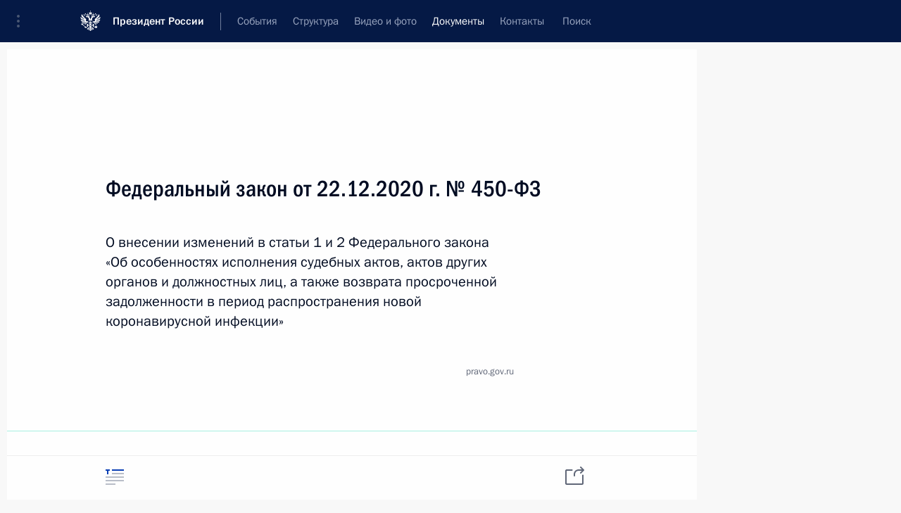

--- FILE ---
content_type: text/html; charset=UTF-8
request_url: http://kremlin.ru/acts/bank
body_size: 9550
content:
<!doctype html> <!--[if lt IE 7 ]> <html class="ie6" lang="ru"> <![endif]--> <!--[if IE 7 ]> <html class="ie7" lang="ru"> <![endif]--> <!--[if IE 8 ]> <html class="ie8" lang="ru"> <![endif]--> <!--[if IE 9 ]> <html class="ie9" lang="ru"> <![endif]--> <!--[if gt IE 8]><!--> <html lang="ru" class="no-js" itemscope="itemscope" xmlns="http://www.w3.org/1999/xhtml" itemtype="http://schema.org/CollectionPage" prefix="og: http://ogp.me/ns# video: http://ogp.me/ns/video# ya: http://webmaster.yandex.ru/vocabularies/"> <!--<![endif]--> <head> <meta charset="utf-8"/> <title itemprop="name">Банк документов ∙ Документы ∙ Президент России</title> <meta name="description" content="Новости, стенограммы, фото и видеозаписи, документы, подписанные Президентом России, информация о деятельности Администрации"/> <meta name="keywords" content=""/> <meta itemprop="inLanguage" content="ru"/> <meta name="msapplication-TileColor" content="#091a42"> <meta name="theme-color" content="#ffffff"> <meta name="theme-color" content="#091A42" />  <meta name="viewport" content="width=device-width,initial-scale=1,minimum-scale=0.7,ya-title=#061a44"/>  <meta name="apple-mobile-web-app-capable" content="yes"/> <meta name="apple-mobile-web-app-title" content="Президент России"/> <meta name="format-detection" content="telephone=yes"/> <meta name="apple-mobile-web-app-status-bar-style" content="default"/>  <meta name="msapplication-TileColor" content="#061a44"/> <meta name="msapplication-TileImage" content="/static/mstile-144x144.png"/> <meta name="msapplication-allowDomainApiCalls" content="true"/> <meta name="msapplication-starturl" content="/"/> <meta name="theme-color" content="#061a44"/> <meta name="application-name" content="Президент России"/>   <meta property="og:site_name" content="Президент России"/>  <meta name="twitter:site" content="@KremlinRussia"/>       <link rel="icon" type="image/png" href="/static/favicon-32x32.png" sizes="32x32"/>   <link rel="icon" type="image/png" href="/static/favicon-96x96.png" sizes="96x96"/>   <link rel="icon" type="image/png" href="/static/favicon-16x16.png" sizes="16x16"/>    <link rel="icon" type="image/png" href="/static/android-chrome-192x192.png" sizes="192x192"/> <link rel="manifest" href="/static/ru/manifest.json"/>         <link rel="apple-touch-icon" href="/static/apple-touch-icon-57x57.png" sizes="57x57"/>   <link rel="apple-touch-icon" href="/static/apple-touch-icon-60x60.png" sizes="60x60"/>   <link rel="apple-touch-icon" href="/static/apple-touch-icon-72x72.png" sizes="72x72"/>   <link rel="apple-touch-icon" href="/static/apple-touch-icon-76x76.png" sizes="76x76"/>   <link rel="apple-touch-icon" href="/static/apple-touch-icon-114x114.png" sizes="114x114"/>   <link rel="apple-touch-icon" href="/static/apple-touch-icon-120x120.png" sizes="120x120"/>   <link rel="apple-touch-icon" href="/static/apple-touch-icon-144x144.png" sizes="144x144"/>   <link rel="apple-touch-icon" href="/static/apple-touch-icon-152x152.png" sizes="152x152"/>   <link rel="apple-touch-icon" href="/static/apple-touch-icon-180x180.png" sizes="180x180"/>               <link rel="stylesheet" type="text/css" media="all" href="/static/css/screen.css?ba15e963ac"/> <link rel="stylesheet" href="/static/css/print.css" media="print"/>  <!--[if lt IE 9]> <link rel="stylesheet" href="/static/css/ie8.css"/> <script type="text/javascript" src="/static/js/vendor/html5shiv.js"></script> <script type="text/javascript" src="/static/js/vendor/respond.src.js"></script> <script type="text/javascript" src="/static/js/vendor/Konsole.js"></script> <![endif]--> <!--[if lte IE 9]> <link rel="stylesheet" href="/static/css/ie9.css"/> <script type="text/javascript" src="/static/js/vendor/ierange-m2.js"></script> <![endif]--> <!--[if lte IE 6]> <link rel="stylesheet" href="/static/css/ie6.css"/> <![endif]-->  <link rel="author" href="/about"/> <link rel="home" href="/"/> <link rel="search" href="/opensearch.xml" title="Президент России" type="application/opensearchdescription+xml"/> <script type="text/javascript">
window.config = {staticUrl: '/static/',mediaUrl: 'http://static.kremlin.ru/media/',internalDomains: 'kremlin.ru|uznai-prezidenta.ru|openkremlin.ru|президент.рф|xn--d1abbgf6aiiy.xn--p1ai'};
</script></head> <body class=""> <div class="header" itemscope="itemscope" itemtype="http://schema.org/WPHeader" role="banner"> <div class="topline topline__menu"> <a class="topline__toggleaside" accesskey="=" aria-label="Меню портала" role="button" href="#sidebar" title="Меню портала"><i></i></a> <div class="topline__in"> <a href="/" class="topline__head" rel="home" accesskey="1" data-title="Президент России"> <i class="topline__logo"></i>Президент России</a> <div class="topline__togglemore" data-url="/mobile-menu"> <i class="topline__togglemore_button"></i> </div> <div class="topline__more"> <nav aria-label="Основное меню"> <ul class="nav"><li class="nav__item" itemscope="itemscope" itemtype="http://schema.org/SiteNavigationElement"> <a href="/events/president/news" class="nav__link" accesskey="2" itemprop="url"><span itemprop="name">События</span></a> </li><li class="nav__item" itemscope="itemscope" itemtype="http://schema.org/SiteNavigationElement"> <a href="/structure/president" class="nav__link" accesskey="3" itemprop="url"><span itemprop="name">Структура</span></a> </li><li class="nav__item" itemscope="itemscope" itemtype="http://schema.org/SiteNavigationElement"> <a href="/multimedia/video" class="nav__link" accesskey="4" itemprop="url"><span itemprop="name">Видео и фото</span></a> </li><li class="nav__item" itemscope="itemscope" itemtype="http://schema.org/SiteNavigationElement"> <a href="/acts/news" class="nav__link is-active" accesskey="5" itemprop="url"><span itemprop="name">Документы</span></a> </li><li class="nav__item" itemscope="itemscope" itemtype="http://schema.org/SiteNavigationElement"> <a href="/contacts" class="nav__link" accesskey="6" itemprop="url"><span itemprop="name">Контакты</span></a> </li> <li class="nav__item last" itemscope="itemscope" itemtype="http://schema.org/SiteNavigationElement"> <a class="nav__link nav__link_search" href="/search" accesskey="7" itemprop="url" title="Глобальный поиск по сайту"> <span itemprop="name">Поиск</span> </a> </li>  </ul> </nav> </div> </div> </div>  <div class="search"> <ul class="search__filter"> <li class="search__filter__item is-active"> <a class="search_without_filter">Искать на сайте</a> </li>   <li class="search__filter__item bank_docs"><a href="/acts/bank">или по банку документов</a></li>  </ul> <div class="search__in">   <form name="search" class="form search__form simple_search" method="get" action="/search" tabindex="-1" role="search" aria-labelledby="search__form__input__label"> <fieldset>  <legend> <label for="search__form__input" class="search__title_main" id="search__form__input__label">Введите запрос для поиска</label> </legend>  <input type="hidden" name="section" class="search__section_value"/> <input type="hidden" name="since" class="search__since_value"/> <input type="hidden" name="till" class="search__till_value"/> <span class="form__field input_wrapper"> <input type="text" name="query" class="search__form__input" id="search__form__input" lang="ru" accesskey="-"  required="required" size="74" title="Введите запрос для поиска" autocomplete="off" data-autocomplete-words-url="/_autocomplete/words" data-autocomplete-url="/_autocomplete"/> <i class="search_icon"></i> <span class="text_overflow__limiter"></span> </span> <span class="form__field button__wrapper">  <button id="search-simple-search-button" class="submit search__form__button">Найти</button> </span> </fieldset> </form>     <form name="doc_search" class="form search__form docs_search" method="get" tabindex="-1" action="/acts/bank/search"> <fieldset> <legend> Поиск по документам </legend>  <div class="form__field form__field_medium"> <label for="doc_search-title-or-number-input"> Название документа или его номер </label> <input type="text" name="title" id="doc_search-title-or-number-input" class="input_doc"  lang="ru" autocomplete="off"/> </div> <div class="form__field form__field_medium"> <label for="doc_search-text-input">Текст в документе</label> <input type="text" name="query" id="doc_search-text-input"  lang="ru"/> </div> <div class="form__field form__fieldlong"> <label for="doc_search-type-select">Вид документа</label> <div class="select2_wrapper"> <select id="doc_search-type-select" name="type" class="select2 dropdown_select"> <option value="" selected="selected"> Все </option>  <option value="3">Указ</option>  <option value="4">Распоряжение</option>  <option value="5">Федеральный закон</option>  <option value="6">Федеральный конституционный закон</option>  <option value="7">Послание</option>  <option value="8">Закон Российской Федерации о поправке к Конституции Российской Федерации</option>  <option value="1">Кодекс</option>  </select> </div> </div> <div class="form__field form__field_halflonger"> <label id="doc_search-force-label"> Дата вступления в силу...</label>   <div class="search__form__date period">      <a href="#" role="button" aria-describedby="doc_search-force-label" class="dateblock" data-target="#doc_search-force_since-input" data-min="1991-01-01" data-max="2028-10-24" data-value="2026-01-28" data-start-value="1991-01-01" data-end-value="2028-10-24" data-range="true">  </a> <a class="clear_date_filter hidden" href="#clear" role="button" aria-label="Сбросить дату"><i></i></a> </div>  <input type="hidden" name="force_since" id="doc_search-force_since-input" /> <input type="hidden" name="force_till" id="doc_search-force_till-input" />      </div> <div class="form__field form__field_halflonger"> <label>или дата принятия</label>   <div class="search__form__date period">      <a href="#" role="button" aria-describedby="doc_search-date-label" class="dateblock" data-target="#doc_search-date_since-input" data-min="1991-01-01" data-max="2026-01-28" data-value="2026-01-28" data-start-value="1991-01-01" data-end-value="2026-01-28" data-range="true">  </a> <a class="clear_date_filter hidden" href="#clear" role="button" aria-label="Сбросить дату"><i></i></a> </div>  <input type="hidden" name="date_since" id="doc_search-date_since-input" /> <input type="hidden" name="date_till" id="doc_search-date_till-input" />      </div> <div class="form__field form__fieldshort"> <button type="submit" class="submit search__form__button"> Найти документ </button> </div> </fieldset> <div class="pravo_link">Официальный портал правовой информации <a href="http://pravo.gov.ru/" target="_blank">pravo.gov.ru</a> </div> </form>   </div> </div>  <div class="topline_nav_mobile"></div>  </div> <div class="main-wrapper"> <div class="subnav-view" role="complementary" aria-label="Дополнительное меню">      <div class="content content_subnav acts">   <div class="wrapfix__holder wrapfix__holder_small"> <div class="wrapfix wrapfix_acts">  <div class="content_top__wrap">  <div class="content__in">    <div role="navigation" aria-label="Подменю первого уровня"> <ul class="subnav"> bank<li class="" itemscope="itemscope" itemtype="http://schema.org/SiteNavigationElement"> <a class=" " href="/acts/news" itemprop="url"> <span itemprop="name">Новости</span> </a> </li><li class="" itemscope="itemscope" itemtype="http://schema.org/SiteNavigationElement"> <a class=" " href="/acts/assignments/orders" itemprop="url"> <span itemprop="name">Поручения Президента</span> </a> </li><li class="" itemscope="itemscope" itemtype="http://schema.org/SiteNavigationElement"> <a class="is-active " href="/acts/bank" itemprop="url"> <span itemprop="name">Банк документов</span> </a> </li><li class="" itemscope="itemscope" itemtype="http://schema.org/SiteNavigationElement"> <a class=" is-special is-animation" href="/acts/help" itemprop="url"> <span itemprop="name">Справка</span> </a> </li><li class="is-last" itemscope="itemscope" itemtype="http://schema.org/SiteNavigationElement"> <a class=" " href="/acts/constitution" itemprop="url"> <span itemprop="name">Конституция России</span> </a> </li></ul> </div> </div>   <div class="gradient-shadow"></div>  </div> </div> </div>   <div class="content__in content__flexible">    <form name="doc_filter" class="form form_filter doc_filter" method="get" tabindex="-1" action="/acts/bank/search"> <fieldset> <legend> Поиск по документам </legend>  <div class="form__field form__fieldlong"> <label for="doc_filter-title-or-number-input"> Название документа или его номер </label> <input type="text" name="title" id="doc_filter-title-or-number-input" class="input_doc"  lang="ru" autocomplete="off"/> </div> <div class="form__field form__fieldlong"> <label for="doc_filter-text-input">Текст в документе</label> <input type="text" name="query" id="doc_filter-text-input"  lang="ru"/> </div> <div class="form__field form__fieldlong"> <label for="doc_filter-type-select">Вид документа</label> <div class="select2_wrapper"> <select id="doc_filter-type-select" name="type" class="select2 dropdown_select"> <option value="" selected="selected"> Все </option>  <option value="3">Указ</option>  <option value="4">Распоряжение</option>  <option value="5">Федеральный закон</option>  <option value="6">Федеральный конституционный закон</option>  <option value="7">Послание</option>  <option value="8">Закон Российской Федерации о поправке к Конституции Российской Федерации</option>  <option value="1">Кодекс</option>  </select> </div> </div> <div class="form__field form__field_halflonger"> <label id="doc_filter-force-label"> Дата вступления в силу...</label>   <div class="search__form__date period">      <a href="#" role="button" aria-describedby="doc_filter-force-label" class="dateblock" data-target="#doc_filter-force_since-input" data-min="1991-01-01" data-max="2028-10-24" data-value="2026-01-28" data-start-value="1991-01-01" data-end-value="2028-10-24" data-range="true">  </a> <a class="clear_date_filter hidden" href="#clear" role="button" aria-label="Сбросить дату"><i></i></a> </div>  <input type="hidden" name="force_since" id="doc_filter-force_since-input" /> <input type="hidden" name="force_till" id="doc_filter-force_till-input" />      </div> <div class="form__field form__field_halflonger"> <label>или дата принятия</label>   <div class="search__form__date period">      <a href="#" role="button" aria-describedby="doc_filter-date-label" class="dateblock" data-target="#doc_filter-date_since-input" data-min="1991-01-01" data-max="2026-01-28" data-value="2026-01-28" data-start-value="1991-01-01" data-end-value="2026-01-28" data-range="true">  </a> <a class="clear_date_filter hidden" href="#clear" role="button" aria-label="Сбросить дату"><i></i></a> </div>  <input type="hidden" name="date_since" id="doc_filter-date_since-input" /> <input type="hidden" name="date_till" id="doc_filter-date_till-input" />      </div> <div class="form__field form__fieldshort"> <button type="submit" class="submit"> Найти документ </button> </div> </fieldset> <div class="pravo_link">Официальный портал правовой информации <a href="http://pravo.gov.ru/" target="_blank">pravo.gov.ru</a> </div> </form>  <hr class="sep sep_doc"/> </div>   </div> </div> <div class="wrapsite"> <div class="content-view" role="main"> <div class="content content_main" data-section="Банк документов" data-section-href="/acts/bank"> <div class="content__in"> <h1 class="title_main special-hidden">Банк документов</h1> <div class="events"> <div class="entry-content lister-page" role="list" data-url-template="/acts/bank/page/PAGE" data-base-url="/acts/bank" data-path="/acts/bank" data-page="1" data-pages="2632"> <h2 class="events__title">21 января 2026 года</h2>  <div class="hentry hentry_event hentry_doc" data-id="52904" role="listitem"> <h3 class="hentry__title hentry__title_special"> <a href="/acts/bank/52904">Указ Президента Российской Федерации от 21.01.2026 г. № 21 <span class="hentry__meta_acts">О Полковникове А.М.</span> <span class="hentry__meta"> <time datetime="2026-01-21">21 января 2026 года</time> </span> </a> </h3> </div> <h2 class="events__title">16 января 2026 года</h2>  <div class="hentry hentry_event hentry_doc" data-id="52902" role="listitem"> <h3 class="hentry__title hentry__title_special"> <a href="/acts/bank/52902">Распоряжение Президента Российской Федерации от 16.01.2026 г. № 14-рп <span class="hentry__meta"> <time datetime="2026-01-16">16 января 2026 года</time> </span> </a> </h3> </div>  <div class="hentry hentry_event hentry_doc" data-id="52901" role="listitem"> <h3 class="hentry__title hentry__title_special"> <a href="/acts/bank/52901">Указ Президента Российской Федерации от 16.01.2026 г. № 17 <span class="hentry__meta_acts">О внесении изменения в Указ Президента Российской Федерации от 10 июля 2023 г. № 514 «Об особенностях поступления на службу в следственные органы и учреждения Следственного комитета Российской Федерации на территориях Донецкой Народной Республики, Луганской Народной Республики, Запорожской области и Херсонской области»</span> <span class="hentry__meta"> <time datetime="2026-01-16">16 января 2026 года</time> </span> </a> </h3> </div>  <div class="hentry hentry_event hentry_doc" data-id="52900" role="listitem"> <h3 class="hentry__title hentry__title_special"> <a href="/acts/bank/52900">Указ Президента Российской Федерации от 16.01.2026 г. № 16 <span class="hentry__meta_acts">О дальнейшем развитии акционерного общества «Объединенная судостроительная корпорация»</span> <span class="hentry__meta"> <time datetime="2026-01-16">16 января 2026 года</time> </span> </a> </h3> </div> <h2 class="events__title">13 января 2026 года</h2>  <div class="hentry hentry_event hentry_doc" data-id="52899" role="listitem"> <h3 class="hentry__title hentry__title_special"> <a href="/acts/bank/52899">Указ Президента Российской Федерации от 13.01.2026 г. № 13 <span class="hentry__meta_acts">О Чрезвычайном и Полномочном После Российской Федерации в Исламской Республике Мавритании</span> <span class="hentry__meta"> <time datetime="2026-01-13">13 января 2026 года</time> </span> </a> </h3> </div>  <div class="hentry hentry_event hentry_doc" data-id="52897" role="listitem"> <h3 class="hentry__title hentry__title_special"> <a href="/acts/bank/52897">Указ Президента Российской Федерации от 13.01.2026 г. № 12 <span class="hentry__meta_acts">О Жилко Б.А.</span> <span class="hentry__meta"> <time datetime="2026-01-13">13 января 2026 года</time> </span> </a> </h3> </div> <h2 class="events__title">5 января 2026 года</h2>  <div class="hentry hentry_event hentry_doc" data-id="52889" role="listitem"> <h3 class="hentry__title hentry__title_special"> <a href="/acts/bank/52889">Указ Президента Российской Федерации от 05.01.2026 г. № 9 <span class="hentry__meta_acts">О присвоении классных чинов государственной гражданской службы Российской Федерации федеральным государственным гражданским служащим</span> <span class="hentry__meta"> <time datetime="2026-01-05">5 января 2026 года</time> </span> </a> </h3> </div>  <div class="hentry hentry_event hentry_doc" data-id="52884" role="listitem"> <h3 class="hentry__title hentry__title_special"> <a href="/acts/bank/52884">Распоряжение Президента Российской Федерации от 05.01.2026 г. № 11-рп <span class="hentry__meta"> <time datetime="2026-01-05">5 января 2026 года</time> </span> </a> </h3> </div>  <div class="hentry hentry_event hentry_doc" data-id="52875" role="listitem"> <h3 class="hentry__title hentry__title_special"> <a href="/acts/bank/52875">Распоряжение Президента Российской Федерации от 05.01.2026 г. № 10-рп <span class="hentry__meta"> <time datetime="2026-01-05">5 января 2026 года</time> </span> </a> </h3> </div> <h2 class="events__title">4 января 2026 года</h2>  <div class="hentry hentry_event hentry_doc" data-id="52891" role="listitem"> <h3 class="hentry__title hentry__title_special"> <a href="/acts/bank/52891">Указ Президента Российской Федерации от 04.01.2026 г. № 5 <span class="hentry__meta_acts">О внесении изменения в состав Комиссии по вопросам гражданства при Президенте Российской Федерации, утвержденный Указом Президента Российской Федерации от 21 февраля 2019 г. № 69</span> <span class="hentry__meta"> <time datetime="2026-01-04">4 января 2026 года</time> </span> </a> </h3> </div>  <div class="hentry hentry_event hentry_doc" data-id="52890" role="listitem"> <h3 class="hentry__title hentry__title_special"> <a href="/acts/bank/52890">Указ Президента Российской Федерации от 04.01.2026 г. № 4 <span class="hentry__meta_acts">О внесении изменений в состав Межведомственной комиссии по реализации Государственной программы по оказанию содействия добровольному переселению в Российскую Федерацию соотечественников, проживающих за рубежом, утвержденный Указом Президента Российской Федерации от 24 января 2020 г. № 61</span> <span class="hentry__meta"> <time datetime="2026-01-04">4 января 2026 года</time> </span> </a> </h3> </div> <h2 class="events__title">2 января 2026 года</h2>  <div class="hentry hentry_event hentry_doc" data-id="52894" role="listitem"> <h3 class="hentry__title hentry__title_special"> <a href="/acts/bank/52894">Распоряжение Президента Российской Федерации от 02.01.2026 г. № 4-рп <span class="hentry__meta"> <time datetime="2026-01-02">2 января 2026 года</time> </span> </a> </h3> </div>  <div class="hentry hentry_event hentry_doc" data-id="52883" role="listitem"> <h3 class="hentry__title hentry__title_special"> <a href="/acts/bank/52883">Распоряжение Президента Российской Федерации от 02.01.2026 г. № 3-рп <span class="hentry__meta"> <time datetime="2026-01-02">2 января 2026 года</time> </span> </a> </h3> </div>  <div class="hentry hentry_event hentry_doc" data-id="52882" role="listitem"> <h3 class="hentry__title hentry__title_special"> <a href="/acts/bank/52882">Распоряжение Президента Российской Федерации от 02.01.2026 г. № 5-рп <span class="hentry__meta"> <time datetime="2026-01-02">2 января 2026 года</time> </span> </a> </h3> </div>  <div class="hentry hentry_event hentry_doc" data-id="52874" role="listitem"> <h3 class="hentry__title hentry__title_special"> <a href="/acts/bank/52874">Распоряжение Президента Российской Федерации от 02.01.2026 г. № 2-рп <span class="hentry__meta"> <time datetime="2026-01-02">2 января 2026 года</time> </span> </a> </h3> </div> <h2 class="events__title">1 января 2026 года</h2>  <div class="hentry hentry_event hentry_doc" data-id="52903" role="listitem"> <h3 class="hentry__title hentry__title_special"> <a href="/acts/bank/52903">Указ Президента Российской Федерации от 01.01.2026 г. № 11 <span class="hentry__meta_acts">Об Организационном комитете по подготовке и проведению Международного форума обеспечения коллективной безопасности и других мероприятий в рамках председательства Российской Федерации в Организации Договора о коллективной безопасности в 2026 году</span> <span class="hentry__meta"> <time datetime="2026-01-01">1 января 2026 года</time> </span> </a> </h3> </div> <h2 class="events__title">31 декабря 2025 года</h2>  <div class="hentry hentry_event hentry_doc" data-id="52898" role="listitem"> <h3 class="hentry__title hentry__title_special"> <a href="/acts/bank/52898">Указ Президента Российской Федерации от 31.12.2025 г. № 1011 <span class="hentry__meta_acts">О внесении изменений в перечень движимого и недвижимого имущества, ценных бумаг, долей в уставных (складочных) капиталах российских юридических лиц и имущественных прав, в отношении которых вводится временное управление, утвержденный Указом Президента Российской Федерации от 25 апреля 2023 г. № 302</span> <span class="hentry__meta"> <time datetime="2025-12-31">31 декабря 2025 года</time> </span> </a> </h3> </div>  <div class="hentry hentry_event hentry_doc" data-id="52896" role="listitem"> <h3 class="hentry__title hentry__title_special"> <a href="/acts/bank/52896">Указ Президента Российской Федерации от 31.12.2025 г. № 1012 <span class="hentry__meta_acts">О внесении изменений в перечень движимого и недвижимого имущества, ценных бумаг, долей в уставных (складочных) капиталах российских юридических лиц и имущественных прав, в отношении которых вводится временное управление, утвержденный Указом Президента Российской Федерации от 25 апреля 2023 г. № 302</span> <span class="hentry__meta"> <time datetime="2025-12-31">31 декабря 2025 года</time> </span> </a> </h3> </div>  <div class="hentry hentry_event hentry_doc" data-id="52887" role="listitem"> <h3 class="hentry__title hentry__title_special"> <a href="/acts/bank/52887">Указ Президента Российской Федерации от 31.12.2025 г. № 1009 <span class="hentry__meta_acts">Об изменении и признании утратившими силу некоторых актов Президента Российской Федерации</span> <span class="hentry__meta"> <time datetime="2025-12-31">31 декабря 2025 года</time> </span> </a> </h3> </div>  <div class="hentry hentry_event hentry_doc" data-id="52879" role="listitem"> <h3 class="hentry__title hentry__title_special"> <a href="/acts/bank/52879">Указ Президента Российской Федерации от 31.12.2025 г. № 1010 <span class="hentry__meta_acts">О внесении изменения в Указ Президента Российской Федерации от 17 января 2023 г. № 16 «О временном порядке принятия решений органами некоторых российских юридических лиц»</span> <span class="hentry__meta"> <time datetime="2025-12-31">31 декабря 2025 года</time> </span> </a> </h3> </div>   </div><a href="/acts/bank/page/2" class="button button_green more more-next" rel="next" accesskey="n">Показать предыдущие материалы</a>  </div> </div> </div><div class="promoted" role="region" aria-label="Важная новость"> <div class="promoted__in"> <a href="http://kremlin.ru/events/president/news/78815" class="promoted__entry"> <div class="promoted__block"> <h3 class="promoted__title one_line">Итоги года с Владимиром Путиным</h3> <div class="promoted__image" aria-hidden="true"><img class="promoted__pic" src="http://static.kremlin.ru/media/events/highlight-images/index/fzEDJwEHYA9iFG4u4xT5AgHnFbZd1gP2.jpg" srcset="http://static.kremlin.ru/media/events/highlight-images/index/fzEDJwEHYA9iFG4u4xT5AgHnFbZd1gP2.jpg 1x,http://static.kremlin.ru/media/events/highlight-images/index2x/u2gcuc9XLXBfFrCcHWk63NlAXhnM5RyA.jpg 2x" style="background:rgb(42, 29, 47);background:linear-gradient(90deg, #2a1d2f 0%, rgba(42,29,47,0) 100%),linear-gradient(270deg, #5e83f4 0%, rgba(94,131,244,0) 100%),linear-gradient(180deg, #f3d7d3 0%, rgba(243,215,211,0) 100%),linear-gradient(0deg, #935363 0%, rgba(147,83,99,0) 100%);"  width="140" height="100" alt="Итоги года с Владимиром Путиным"/></div> <span class="promoted__date"> 19 декабря 2025 года</span> </div> </a> </div> <div class="gradient-shadow"></div> </div> </div><div class="footer" id="footer" itemscope="itemscope" itemtype="http://schema.org/WPFooter"> <div class="footer__in"> <div role="complementary" aria-label="Карта портала"> <div class="footer__mobile"> <a href="/"> <i class="footer__logo_mob"></i> <div class="mobile_title">Президент России</div> <div class="mobile_caption">Версия официального сайта для мобильных устройств</div> </a> </div> <div class="footer__col col_mob"> <h2 class="footer_title">Разделы сайта Президента<br/>России</h2> <ul class="footer_list nav_mob"><li class="footer_list_item" itemscope="itemscope" itemtype="http://schema.org/SiteNavigationElement"> <a href="/events/president/news"  itemprop="url"> <span itemprop="name">События</span> </a> </li> <li class="footer_list_item" itemscope="itemscope" itemtype="http://schema.org/SiteNavigationElement"> <a href="/structure/president"  itemprop="url"> <span itemprop="name">Структура</span> </a> </li> <li class="footer_list_item" itemscope="itemscope" itemtype="http://schema.org/SiteNavigationElement"> <a href="/multimedia/video"  itemprop="url"> <span itemprop="name">Видео и фото</span> </a> </li> <li class="footer_list_item" itemscope="itemscope" itemtype="http://schema.org/SiteNavigationElement"> <a href="/acts/news"  class="is-active" itemprop="url"> <span itemprop="name">Документы</span> </a> </li> <li class="footer_list_item" itemscope="itemscope" itemtype="http://schema.org/SiteNavigationElement"> <a href="/contacts"  itemprop="url"> <span itemprop="name">Контакты</span> </a> </li>  <li class="footer__search footer_list_item footer__search_open" itemscope="itemscope" itemtype="http://schema.org/SiteNavigationElement"> <a href="/search" itemprop="url"> <i></i> <span itemprop="name">Поиск</span> </a> </li> <li class="footer__search footer_list_item footer__search_hidden" itemscope="itemscope" itemtype="http://schema.org/SiteNavigationElement"> <a href="/search" itemprop="url"> <i></i> <span itemprop="name">Поиск</span> </a> </li> <li class="footer__smi footer_list_item" itemscope="itemscope" itemtype="http://schema.org/SiteNavigationElement"> <a href="/press/announcements" itemprop="url" class="is-special"><i></i><span itemprop="name">Для СМИ</span></a> </li> <li class="footer_list_item" itemscope="itemscope" itemtype="http://schema.org/SiteNavigationElement"> <a href="/subscribe" itemprop="url"><i></i><span itemprop="name">Подписаться</span></a> </li> <li class="footer_list_item hidden_mob" itemscope="itemscope" itemtype="http://schema.org/SiteNavigationElement"> <a href="/catalog/glossary" itemprop="url" rel="glossary"><span itemprop="name">Справочник</span></a> </li> </ul> <ul class="footer_list"> <li class="footer__special" itemscope="itemscope" itemtype="http://schema.org/SiteNavigationElement"> <a href="http://special.kremlin.ru/events/president/news" itemprop="url" class="is-special no-warning"><i></i><span itemprop="name">Версия для людей с ограниченными возможностями</span></a> </li> </ul> <ul class="footer_list nav_mob"> <li itemscope="itemscope" itemtype="http://schema.org/SiteNavigationElement" class="language footer_list_item">    <a href="http://en.kremlin.ru/" rel="alternate" hreflang="en" itemprop="url" class=" no-warning"> <span itemprop="name"> English </span> </a> <meta itemprop="inLanguage" content="en"/>  </li> </ul> </div> <div class="footer__col"> <h2 class="footer_title">Информационные ресурсы<br/>Президента России</h2> <ul class="footer_list"> <li class="footer__currentsite footer_list_item" itemscope="itemscope" itemtype="http://schema.org/SiteNavigationElement"> <a href="/" itemprop="url">Президент России<span itemprop="name">Текущий ресурс</span> </a> </li> <li class="footer_list_item"> <a href="http://kremlin.ru/acts/constitution" class="no-warning">Конституция России</a> </li> <li class="footer_list_item"> <a href="http://flag.kremlin.ru/" class="no-warning" rel="external">Государственная символика</a> </li> <li class="footer_list_item"> <a href="https://letters.kremlin.ru/" class="no-warning" rel="external">Обратиться к Президенту</a> </li>  <li class="footer_list_item"> <a href="http://kids.kremlin.ru/" class="no-warning" rel="external"> Президент России —<br/>гражданам школьного возраста </a> </li> <li class="footer_list_item"> <a href="http://tours.kremlin.ru/" class="no-warning" rel="external">Виртуальный тур по<br/>Кремлю</a> </li>  <li class="footer_list_item"> <a href="http://putin.kremlin.ru/" class="no-warning" rel="external">Владимир Путин —<br/>личный сайт</a> </li>  <li class="footer_list_item"> <a href="http://nature.kremlin.ru" class="no-warning" rel="external"> Дикая природа России </a> </li>  </ul> </div> <div class="footer__col"> <h2 class="footer_title">Официальные сетевые ресурсы<br/>Президента России</h2> <ul class="footer_list"> <li class="footer_list_item"> <a href="https://t.me/news_kremlin" rel="me" target="_blank">Telegram-канал</a> </li>  <li class="footer_list_item"> <a href="https://max.ru/news_kremlin" rel="me" target="_blank"> MAX </a> </li> <li class="footer_list_item"> <a href="https://vk.com/kremlin_news" rel="me" target="_blank"> ВКонтакте </a> </li>  <li class="footer_list_item"> <a href="https://rutube.ru/u/kremlin/" rel="me" target="_blank">Rutube</a> </li> <li class="footer_list_item"> <a href="http://www.youtube.ru/user/kremlin" rel="me" target="_blank">YouTube</a> </li> </ul> </div>  <div class="footer__col footer__col_last"> <h2 class="footer_title">Правовая и техническая информация</h2> <ul class="footer_list technical_info"> <li class="footer_list_item" itemscope="itemscope" itemtype="http://schema.org/SiteNavigationElement"> <a href="/about" itemprop="url"> <span itemprop="name">О портале</span> </a> </li> <li class="footer_list_item" itemscope="itemscope" itemtype="http://schema.org/SiteNavigationElement"> <a href="/about/copyrights" itemprop="url"><span itemprop="name">Об использовании информации сайта</span></a> </li> <li class="footer_list_item" itemscope="itemscope" itemtype="http://schema.org/SiteNavigationElement"> <a href="/about/privacy" itemprop="url"><span itemprop="name">О персональных данных пользователей</span></a> </li> <li class="footer_list_item" itemscope="itemscope" itemtype="http://schema.org/SiteNavigationElement"> <a href="/contacts#mailto" itemprop="url"><span itemprop="name">Написать в редакцию</span></a> </li> </ul> </div> </div> <div role="contentinfo"> <div class="footer__license"> <p>Все материалы сайта доступны по лицензии:</p> <p><a href="http://creativecommons.org/licenses/by/4.0/deed.ru" hreflang="ru" class="underline" rel="license" target="_blank">Creative Commons Attribution 4.0 International</a></p> </div> <div class="footer__copy"><span class="flag_white">Администрация </span><span class="flag_blue">Президента России</span><span class="flag_red">2026 год</span> </div> </div> <div class="footer__logo"></div> </div> </div> </div> </div> <div class="gallery__wrap"> <div class="gallery__overlay"></div> <div class="gallery" role="complementary" aria-label="Полноэкранная галерея"></div> </div> <div class="read" role="complementary" aria-label="Материал для чтения"></div> <div class="wrapsite__outside hidden-print"><div class="wrapsite__overlay"></div></div><div class="sidebar" tabindex="-1" itemscope="itemscope" itemtype="http://schema.org/WPSideBar"> <div class="sidebar__content">    <div class="sidebar_lang">   <div class="sidebar_title_wrapper is-visible"> <h2 class="sidebar_title">Официальные сетевые ресурсы</h2> <h3 class="sidebar_title sidebar_title_caption">Президента России</h3> </div> <div class="sidebar_title_wrapper hidden"> <h2 class="sidebar_title">Official Internet Resources</h2> <h3 class="sidebar_title sidebar_title_caption">of the President of Russia</h3> </div> <span class="sidebar_lang_item sidebar_lang_first"> <a tabindex="-1" rel="alternate" hreflang="ru" itemprop="url" > <span>Русский</span> </a> </span><span class="sidebar_lang_item"> <a tabindex="0" href="http://en.kremlin.ru/" rel="alternate" hreflang="en" itemprop="url" class="is-active"> <span>English</span> </a> </span> <meta itemprop="inLanguage" content="en"/>  </div> <ul class="sidebar_list">  <li itemscope="itemscope" itemtype="http://schema.org/SiteNavigationElement"> <a href="/press/announcements" class="sidebar__special" itemprop="url" tabindex="0"><span itemprop="name">Для СМИ</span></a> </li> <li itemscope="itemscope" itemtype="http://schema.org/SiteNavigationElement"> <a href="http://special.kremlin.ru/events/president/news" class="sidebar__special no-warning" itemprop="url" tabindex="0"><span itemprop="name">Специальная версия для людей с ограниченными возможностями</span></a> </li>  <li itemscope="itemscope" itemtype="http://schema.org/SiteNavigationElement"> <a href="https://t.me/news_kremlin" class="sidebar__special" itemprop="url" tabindex="0" rel="me" target="_blank" ><span itemprop="name">Telegram-канал</span></a> </li>  <li itemscope="itemscope" itemtype="http://schema.org/SiteNavigationElement"> <a href="https://max.ru/news_kremlin" class="sidebar__special" itemprop="url" tabindex="0" rel="me" target="_blank" ><span itemprop="name"> MAX </span></a> </li> <li itemscope="itemscope" itemtype="http://schema.org/SiteNavigationElement"> <a href="https://vk.com/kremlin_news" class="sidebar__special" itemprop="url" tabindex="0" rel="me" target="_blank" ><span itemprop="name"> ВКонтакте </span></a> </li>  <li itemscope="itemscope" itemtype="http://schema.org/SiteNavigationElement"> <a href="https://rutube.ru/u/kremlin/" class="sidebar__special" itemprop="url" tabindex="0" rel="me" target="_blank" ><span itemprop="name">Rutube</span></a> </li> <li itemscope="itemscope" itemtype="http://schema.org/SiteNavigationElement"> <a href="http://www.youtube.ru/user/kremlin" class="sidebar__special" itemprop="url" tabindex="0" rel="me" target="_blank" ><span itemprop="name">YouTube</span></a> </li> </ul> <ul class="sidebar_list sidebar_list_other"> <li itemscope="itemscope" itemtype="http://schema.org/SiteNavigationElement">  <a href="/" class="no-warning --active-item" itemprop="url" tabindex="0">  <span itemprop="name">Сайт Президента России</span> </a> </li>  <li itemscope="itemscope" itemtype="http://schema.org/SiteNavigationElement">  <a href="/acts/constitution" class="no-warning" itemprop="url" tabindex="0">  <span itemprop="name">Конституция России </span> </a> </li>  <li itemscope="itemscope" itemtype="http://schema.org/SiteNavigationElement">  <a href="http://flag.kremlin.ru/" class="no-warning" itemprop="url" tabindex="0" rel="external">  <span itemprop="name">Государственная символика</span></a> </li> <li itemscope="itemscope" itemtype="http://schema.org/SiteNavigationElement"> <a href="https://letters.kremlin.ru/" class="no-warning" itemprop="url" tabindex="0" rel="external"><span itemprop="name">Обратиться к Президенту</span></a> </li>  <li itemscope="itemscope" itemtype="http://schema.org/SiteNavigationElement"> <a href="http://kids.kremlin.ru/" class="no-warning" itemprop="url" tabindex="0" rel="external"><span itemprop="name"> Президент России — гражданам<br/>школьного возраста </span></a> </li> <li itemscope="itemscope" itemtype="http://schema.org/SiteNavigationElement"> <a href="http://tours.kremlin.ru/" class="no-warning" itemprop="url" tabindex="0" rel="external"><span itemprop="name"> Виртуальный тур по Кремлю </span></a> </li>  <li itemscope="itemscope" itemtype="http://schema.org/SiteNavigationElement">  <a href="http://putin.kremlin.ru/" class="no-warning" itemprop="url" tabindex="0" rel="external">  <span itemprop="name">Владимир Путин — личный сайт</span> </a> </li> <li itemscope="itemscope" itemtype="http://schema.org/SiteNavigationElement"> <a href="http://20.kremlin.ru/" class="no-warning" itemprop="url" tabindex="0" rel="external"><span itemprop="name">Путин. 20 лет</span></a> </li>  <li itemscope="itemscope" itemtype="http://schema.org/SiteNavigationElement"> <a href="http://nature.kremlin.ru/" class="no-warning last-in-focus" itemprop="url" tabindex="0" rel="external"><span itemprop="name"> Дикая природа России </span></a> </li>  </ul> </div> <p class="sidebar__signature">Администрация Президента России<br/>2026 год</p> </div><script type="text/javascript" src="/static/js/app.js?39d4bd2fd8"></script></body> </html>